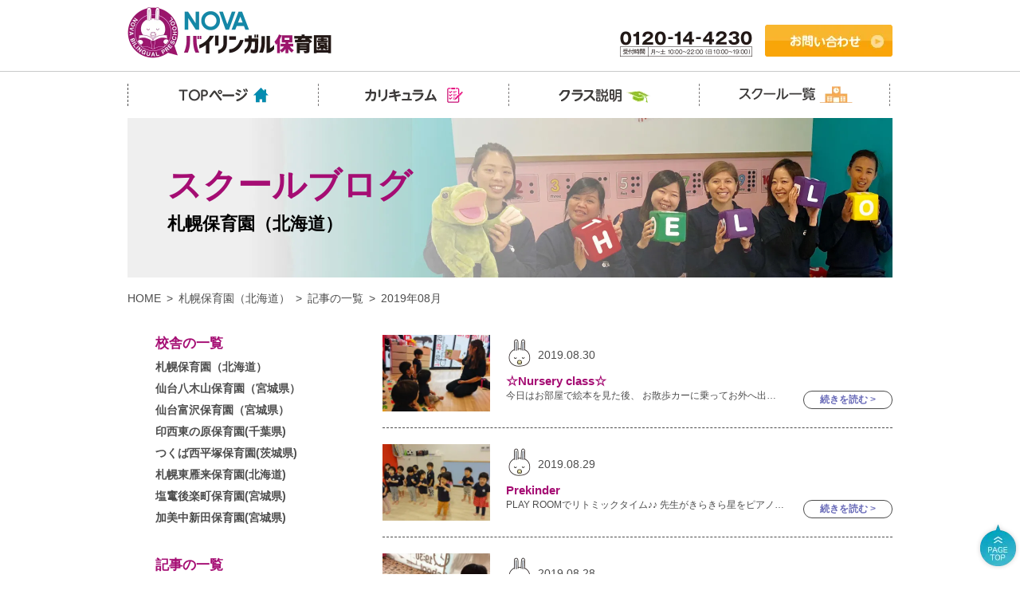

--- FILE ---
content_type: text/html; charset=UTF-8
request_url: https://www.nova.co.jp/nis/blog/?y=2019&m=08&pager=1&s=3801
body_size: 7801
content:
<!DOCTYPE html>
<html lang="ja"><head>
    <meta http-equiv="Content-Type" content="text/html; charset=utf-8">
    <title>NEWS | NOVAバイリンガル保育園【公式】</title>
    <meta name="description" content="NOVAバイリンガル保育園のスクールからのお便り。スクールの日常や先生の紹介など日々更新していきます。">
    <meta name="keywords" content="NOVA,札幌,バイリンガル保育園,子供英会話,NEWS">
    <meta name="robots" content="INDEX,FOLLOW">
    <meta http-equiv="Content-Script-Type" content="text/javascript">
    <meta http-equiv="Content-Style-Type" content="text/css">
    <!-- ogタグ関係ttle ディスクリプションと共通-->
    <meta property="og:title" content="NEWS | NOVAバイリンガル保育園【公式】">
    <meta property="og:site_name" content="NEWS | NOVAバイリンガル保育園【公式】">
    <meta property="og:description" content="NOVAバイリンガル保育園のスクールからのお便り。スクールの日常や先生の紹介など日々更新していきます。">
    <!-- 絶対パス httpsも確認-->
    <meta property="og:url" content="https://www.nova.co.jp/nis/blog/?y=2019&m=08&pager=1&s=3801">
    <!-- 共通-->
    <meta property="og:type" content="website"> 
    <meta property="og:image" content="https://www.nova.co.jp/nis/icon_i.png">
    <link rel="apple-touch-icon" href="https://www.nova.co.jp/nis/icon_i.png">

    <!-- 絶対パス httpsも確認-->
    <link rel="canonical" href="https://www.nova.co.jp/nis/blog/?y=2019&m=08&pager=1&s=3801">

    <!-- サイトルートへの相対パス-->
    <link rel="INDEX" href="../">
    <link rev="made" href="mailto:hideo_sumitomo@centrald.jp">
    <link rel="shortcut icon" href="../favicon.ico" >

    <!-- jquery CDN -->
    <script src="https://ajax.googleapis.com/ajax/libs/jquery/1.12.4/jquery.min.js"></script>
    <script>window.jQuery || document.write('<script src="/js/jquery-1.12.4.min.js"><\/script>');</script>
    <!-- jquery end  -->

    <script src="../../js/ext.js" type="text/javascript"></script>
    <script src="../../js/smoothscroll_std.js" type="text/javascript"></script>
    <script src="../../js/common.js" type="text/javascript"></script>

    <!-- TOP用スライダー・me用JS -->


    <link href="css/reset.css" rel="stylesheet" type="text/css" media="all">


<!-- レスポンシブ用 -->

<!-- //レスポンシブ用 -->


    <!--全ページ共通追加部品START-->
    

<!-- スプリット -->
<link href="css/common.css" rel="stylesheet" type="text/css" media="all">
<link href="../css/screen.css" rel="stylesheet" type="text/css" media="all">
<link href="css/top1904.css" rel="stylesheet" type="text/css" media="all">

<!-- PC用CSS START -->

<script src="../../js/smartRollover2.js" type="text/javascript"></script>
<!-- PC用CSS END -->    <!--全ページ共通追加部品END-->
    

























<!-- Resource Hints -->
<meta http-equiv="x-dns-prefetch-control" content="on">
<link rel="dns-prefetch" href="//www.clarity.ms">
<link rel="dns-prefetch" href="//wisepops.net">
<link rel="dns-prefetch" href="//s.yimg.jp">
<link rel="dns-prefetch" href="//www.googletagmanager.com">
<link rel="dns-prefetch" href="//www.google-analytics.com">
<link rel="dns-prefetch" href="//connect.facebook.net">
<link rel="dns-prefetch" href="//ajax.googleapis.com">
<link rel="dns-prefetch" href="//modules.promolayer.io">
<link rel="dns-prefetch" href="//b99.yahoo.co.jp">
<link rel="dns-prefetch" href="//googleads.g.doubleclick.net">
<link rel="dns-prefetch" href="//statics.a8.net">
<link rel="dns-prefetch" href="//ac.fanp.me">


<!-- 遷移 -->
<script defer type="text/javascript" src="/js/cookies/jquery.cookie.js"></script>
<script defer type="text/javascript" src="/js/cookies/SuccessionMediaCD.js"></script>

<!-- Google Tag Manager nova2 -->
<script>(function(w,d,s,l,i){w[l]=w[l]||[];w[l].push({'gtm.start':
new Date().getTime(),event:'gtm.js'});var f=d.getElementsByTagName(s)[0],
j=d.createElement(s),dl=l!='dataLayer'?'&l='+l:'';j.async=true;j.src=
'https://www.googletagmanager.com/gtm.js?id='+i+dl;f.parentNode.insertBefore(j,f);
})(window,document,'script','dataLayer','GTM-PJSBMGM');</script>
<!-- End Google Tag Manager -->    </head>


    <body>
        <!-- Google Tag Manager (noscript) nova2 -->
<noscript><iframe src="https://www.googletagmanager.com/ns.html?id=GTM-PJSBMGM"
height="0" width="0" style="display:none;visibility:hidden"></iframe></noscript>
<!-- End Google Tag Manager (noscript) -->
        <div id="wrap">


            <!-- // ヘッダータイトル類start -->
<header id="headerArea">
<div id="headerAreaInner" class="clearfix">
<div class="floatL">
<h1><a href="/nis/"><img src="/nis/common_images/header/logo_header2_c.png" alt="NOVAバイリンガル保育園" width="256" height="65"></a></h1>
</div>

<div class="floatR">
<p class="floatL"><a href="tel:0120144230"><img src="/nis/common_images/header/tel_contents1.png?v2309" width="166" height="33" alt="電話番号:0120-14-4230"></a></p>

<ul class="table">

<li class="table_child"><a href="/nis/form/trial/"><img src="/nis/common_images/header/img_otoiawase_btn.png" width="160" height="40" alt="お問い合わせ"/></a></li>

</ul>
</div>

</div>
<!-- // headerAreaInner -->
</header>

<p id="totp"><a href="#wrap"><img src="/common_images/ico_top_off.png" width="55" height="60" alt="TOP"></a></p>


<!-- // ヘッダータイトル類end -->

            <!-- // ナビstart -->
<div id="navClassList">
<div id="navClassListInner" class="clearfix">
<nav>
<ul class="clearfix">
<li><a href="/nis/"><img src="/nis/common_images/gnav/img_nav01_b.png" width="145" height="28" alt="TOPへ戻る"/></a></li>
<li><a href="/nis/curriculum/"><img src="/nis/common_images/gnav/img_nav02_b.png" width="145" height="28" alt="カリキュラム"/></a></li>
<li><a href="/nis/class/description/"><img src="/nis/common_images/gnav/img_nav03_b.png" width="145" height="28" alt="クラス説明"/></a></li>
<li><a href="/nis/school/"><img src="/nis/common_images/gnav/img_nav04_b.png" width="145" height="28" alt="校舎一覧"/></a></li>
</ul>
</nav>
</div>
</div>
<!-- // ナビend -->



            <section id="mainArea">


                <div id="firstViewBox" class="secBox">
                    <div class="sectionInner">
                        <div class="titleBox">
                            <h2 class="font_shinGo">スクールブログ</h2>
                            <p class="schoolName">札幌保育園（北海道）</p>
                        </div>
                    </div>
                    <!-- // sectionInner // -->
                </div>
                <!-- // firstViewBox // -->


                
<!-- // ★後でモジュール化予定★ -->
<div id="breadcrumbArea" class="secBox">
    <div class="breadcrumbInner sectionInner">
        <ul class="clearfix flex">
                        <li><a class="hoverEase" href="/nis/">HOME</a></li>
                       
           
            
            <li><a class='hoverEase' href='https://www.nova.co.jp/nis/school/kousha/sapporo.html'>札幌保育園（北海道）</a></li><li><a class='hoverEase' href='/nis/blog/?s=3801'>記事の一覧</a></li><li>2019年08月</li>        </ul>
    </div>
</div>
<!-- // ★後でモジュール化予定★ -->


                <section class="secBox" id="articleSec">
                    <div class="sectionInner clearfix">
                        <div class="leftBox floatL">
                            
<!-- // ★項目 // -->
<div class="leftBox categoryBox floatL">
    <div class="leftBoxInner">
        <p class="pullBtn archiveBtn">▼校舎の一覧をすべて表示</p>
        <dl class="pullTgt">
            <dt class="blogAll"><p>校舎の一覧</p></dt>
            <dd a><a class='month' href='/nis/blog/?s=3801'>札幌保育園（北海道）</a></dd><dd a><a class='month' href='/nis/blog/?s=3802'>仙台八木山保育園（宮城県）</a></dd><dd a><a class='month' href='/nis/blog/?s=3803'>仙台富沢保育園（宮城県）</a></dd><dd a><a class='month' href='/nis/blog/?s=3805'>印西東の原保育園(千葉県)</a></dd><dd a><a class='month' href='/nis/blog/?s=3804'>つくば西平塚保育園(茨城県)</a></dd><dd a><a class='month' href='/nis/blog/?s=3807'>札幌東雁来保育園(北海道)</a></dd><dd a><a class='month' href='/nis/blog/?s=3808'>塩竃後楽町保育園(宮城県)</a></dd><dd a><a class='month' href='/nis/blog/?s=3809'>加美中新田保育園(宮城県)</a></dd>        </dl>
    </div>
    <!-- // leftBoxInner // -->
</div>
<!-- // ★項目 // -->
<!-- // ★項目 // -->
<div class="leftBox floatL">
    <div class="leftBoxInner">
        <p class="pullBtn archiveBtn">▼アーカイブをすべて表示</p>
        <dl class="pullTgt">
            <dt class="blogAll"><p><a href='/nis/blog/?s=3801'>記事の一覧</a></p></dt>
            <!-- // 2025 --><dd><h3><a href='/nis/blog/?y=2025&s=3801'>2025</a></h3></dd><dd c><a class='month' href='/nis/blog/?y=2025&m=03&s=3801'>2025年 03月(1)</a></dd><!-- // 2024 --><dd><h3><a href='/nis/blog/?y=2024&s=3801'>2024</a></h3></dd><dd c><a class='month' href='/nis/blog/?y=2024&m=10&s=3801'>2024年 10月(21)</a></dd><dd c><a class='month' href='/nis/blog/?y=2024&m=09&s=3801'>2024年 09月(19)</a></dd><dd c><a class='month' href='/nis/blog/?y=2024&m=08&s=3801'>2024年 08月(21)</a></dd><dd c><a class='month' href='/nis/blog/?y=2024&m=07&s=3801'>2024年 07月(22)</a></dd><dd c><a class='month' href='/nis/blog/?y=2024&m=06&s=3801'>2024年 06月(20)</a></dd><dd c><a class='month' href='/nis/blog/?y=2024&m=05&s=3801'>2024年 05月(21)</a></dd><dd c><a class='month' href='/nis/blog/?y=2024&m=04&s=3801'>2024年 04月(21)</a></dd><dd c><a class='month' href='/nis/blog/?y=2024&m=03&s=3801'>2024年 03月(20)</a></dd><dd c><a class='month' href='/nis/blog/?y=2024&m=02&s=3801'>2024年 02月(19)</a></dd><dd c><a class='month' href='/nis/blog/?y=2024&m=01&s=3801'>2024年 01月(20)</a></dd><!-- // 2023 --><dd><h3><a href='/nis/blog/?y=2023&s=3801'>2023</a></h3></dd><dd c><a class='month' href='/nis/blog/?y=2023&m=12&s=3801'>2023年 12月(20)</a></dd><dd c><a class='month' href='/nis/blog/?y=2023&m=11&s=3801'>2023年 11月(20)</a></dd><dd c><a class='month' href='/nis/blog/?y=2023&m=10&s=3801'>2023年 10月(21)</a></dd><dd c><a class='month' href='/nis/blog/?y=2023&m=09&s=3801'>2023年 09月(20)</a></dd><dd c><a class='month' href='/nis/blog/?y=2023&m=08&s=3801'>2023年 08月(21)</a></dd><dd c><a class='month' href='/nis/blog/?y=2023&m=07&s=3801'>2023年 07月(20)</a></dd><dd c><a class='month' href='/nis/blog/?y=2023&m=06&s=3801'>2023年 06月(22)</a></dd><dd c><a class='month' href='/nis/blog/?y=2023&m=05&s=3801'>2023年 05月(20)</a></dd><dd c><a class='month' href='/nis/blog/?y=2023&m=04&s=3801'>2023年 04月(20)</a></dd><dd c><a class='month' href='/nis/blog/?y=2023&m=03&s=3801'>2023年 03月(22)</a></dd><dd c><a class='month' href='/nis/blog/?y=2023&m=02&s=3801'>2023年 02月(19)</a></dd><dd c><a class='month' href='/nis/blog/?y=2023&m=01&s=3801'>2023年 01月(19)</a></dd><!-- // 2022 --><dd><h3><a href='/nis/blog/?y=2022&s=3801'>2022</a></h3></dd><dd c><a class='month' href='/nis/blog/?y=2022&m=12&s=3801'>2022年 12月(20)</a></dd><dd c><a class='month' href='/nis/blog/?y=2022&m=11&s=3801'>2022年 11月(20)</a></dd><dd c><a class='month' href='/nis/blog/?y=2022&m=10&s=3801'>2022年 10月(20)</a></dd><dd c><a class='month' href='/nis/blog/?y=2022&m=09&s=3801'>2022年 09月(20)</a></dd><dd c><a class='month' href='/nis/blog/?y=2022&m=08&s=3801'>2022年 08月(22)</a></dd><dd c><a class='month' href='/nis/blog/?y=2022&m=07&s=3801'>2022年 07月(20)</a></dd><dd c><a class='month' href='/nis/blog/?y=2022&m=06&s=3801'>2022年 06月(22)</a></dd><dd c><a class='month' href='/nis/blog/?y=2022&m=05&s=3801'>2022年 05月(19)</a></dd><dd c><a class='month' href='/nis/blog/?y=2022&m=04&s=3801'>2022年 04月(20)</a></dd><dd c><a class='month' href='/nis/blog/?y=2022&m=03&s=3801'>2022年 03月(22)</a></dd><dd c><a class='month' href='/nis/blog/?y=2022&m=02&s=3801'>2022年 02月(15)</a></dd><dd c><a class='month' href='/nis/blog/?y=2022&m=01&s=3801'>2022年 01月(19)</a></dd><!-- // 2021 --><dd><h3><a href='/nis/blog/?y=2021&s=3801'>2021</a></h3></dd><dd c><a class='month' href='/nis/blog/?y=2021&m=12&s=3801'>2021年 12月(20)</a></dd><dd c><a class='month' href='/nis/blog/?y=2021&m=11&s=3801'>2021年 11月(20)</a></dd><dd c><a class='month' href='/nis/blog/?y=2021&m=10&s=3801'>2021年 10月(21)</a></dd><dd c><a class='month' href='/nis/blog/?y=2021&m=09&s=3801'>2021年 09月(20)</a></dd><dd c><a class='month' href='/nis/blog/?y=2021&m=08&s=3801'>2021年 08月(18)</a></dd><dd c><a class='month' href='/nis/blog/?y=2021&m=07&s=3801'>2021年 07月(20)</a></dd><dd c><a class='month' href='/nis/blog/?y=2021&m=06&s=3801'>2021年 06月(22)</a></dd><dd c><a class='month' href='/nis/blog/?y=2021&m=05&s=3801'>2021年 05月(15)</a></dd><dd c><a class='month' href='/nis/blog/?y=2021&m=04&s=3801'>2021年 04月(21)</a></dd><dd c><a class='month' href='/nis/blog/?y=2021&m=03&s=3801'>2021年 03月(23)</a></dd><dd c><a class='month' href='/nis/blog/?y=2021&m=02&s=3801'>2021年 02月(18)</a></dd><dd c><a class='month' href='/nis/blog/?y=2021&m=01&s=3801'>2021年 01月(19)</a></dd><!-- // 2020 --><dd><h3><a href='/nis/blog/?y=2020&s=3801'>2020</a></h3></dd><dd c><a class='month' href='/nis/blog/?y=2020&m=12&s=3801'>2020年 12月(19)</a></dd><dd c><a class='month' href='/nis/blog/?y=2020&m=11&s=3801'>2020年 11月(19)</a></dd><dd c><a class='month' href='/nis/blog/?y=2020&m=10&s=3801'>2020年 10月(22)</a></dd><dd c><a class='month' href='/nis/blog/?y=2020&m=09&s=3801'>2020年 09月(20)</a></dd><dd c><a class='month' href='/nis/blog/?y=2020&m=08&s=3801'>2020年 08月(20)</a></dd><dd c><a class='month' href='/nis/blog/?y=2020&m=07&s=3801'>2020年 07月(21)</a></dd><dd c><a class='month' href='/nis/blog/?y=2020&m=06&s=3801'>2020年 06月(22)</a></dd><dd c><a class='month' href='/nis/blog/?y=2020&m=05&s=3801'>2020年 05月(18)</a></dd><dd c><a class='month' href='/nis/blog/?y=2020&m=04&s=3801'>2020年 04月(21)</a></dd><dd c><a class='month' href='/nis/blog/?y=2020&m=03&s=3801'>2020年 03月(19)</a></dd><dd c><a class='month' href='/nis/blog/?y=2020&m=02&s=3801'>2020年 02月(16)</a></dd><dd c><a class='month' href='/nis/blog/?y=2020&m=01&s=3801'>2020年 01月(19)</a></dd><!-- // 2019 --><dd><h3><a href='/nis/blog/?y=2019&s=3801'>2019</a></h3></dd><dd c><a class='month' href='/nis/blog/?y=2019&m=12&s=3801'>2019年 12月(20)</a></dd><dd c><a class='month' href='/nis/blog/?y=2019&m=11&s=3801'>2019年 11月(20)</a></dd><dd c><a class='month' href='/nis/blog/?y=2019&m=10&s=3801'>2019年 10月(21)</a></dd><dd c><a class='month' href='/nis/blog/?y=2019&m=09&s=3801'>2019年 09月(17)</a></dd><dd c><a class='month' href='/nis/blog/?y=2019&m=08&s=3801'>2019年 08月(20)</a></dd><dd c><a class='month' href='/nis/blog/?y=2019&m=07&s=3801'>2019年 07月(22)</a></dd><dd c><a class='month' href='/nis/blog/?y=2019&m=06&s=3801'>2019年 06月(20)</a></dd><dd c><a class='month' href='/nis/blog/?y=2019&m=05&s=3801'>2019年 05月(19)</a></dd><dd c><a class='month' href='/nis/blog/?y=2019&m=04&s=3801'>2019年 04月(5)</a></dd><dd c><a class='month' href='/nis/blog/?y=2019&m=03&s=3801'>2019年 03月(11)</a></dd><dd c><a class='month' href='/nis/blog/?y=2019&m=02&s=3801'>2019年 02月(12)</a></dd><dd c><a class='month' href='/nis/blog/?y=2019&m=01&s=3801'>2019年 01月(15)</a></dd><!-- // 2018 --><dd><h3><a href='/nis/blog/?y=2018&s=3801'>2018</a></h3></dd><dd c><a class='month' href='/nis/blog/?y=2018&m=12&s=3801'>2018年 12月(12)</a></dd><dd c><a class='month' href='/nis/blog/?y=2018&m=11&s=3801'>2018年 11月(18)</a></dd><dd c><a class='month' href='/nis/blog/?y=2018&m=10&s=3801'>2018年 10月(17)</a></dd><dd c><a class='month' href='/nis/blog/?y=2018&m=09&s=3801'>2018年 09月(15)</a></dd><dd c><a class='month' href='/nis/blog/?y=2018&m=08&s=3801'>2018年 08月(19)</a></dd><dd c><a class='month' href='/nis/blog/?y=2018&m=07&s=3801'>2018年 07月(20)</a></dd><dd c><a class='month' href='/nis/blog/?y=2018&m=06&s=3801'>2018年 06月(21)</a></dd><dd c><a class='month' href='/nis/blog/?y=2018&m=05&s=3801'>2018年 05月(11)</a></dd>        </dl>
    </div>
    <!-- // leftBoxInner // -->
</div>
<!-- // ★項目 // -->                        </div>

                        <!-- // ★記事一覧 // -->
                        <div class="rightBox floatR">
                           
                                                        <a class="blogLink" href="/nis/blog/blogbox/?post=5104&s=3801">
                                <dl class="clearfix">
                                    <dt class="floatL"><p class="thumbnail" style="background-image:url(https://www.nova.co.jp/nis/niswp/wp-content/uploads/2019/08/IMG-4053-300x225.jpg);"><img src="https://www.nova.co.jp/nis/niswp/wp-content/uploads/2019/08/IMG-4053-300x225.jpg" alt="☆Nursery class☆"></p></dt>

                                                                        <dd class="old">2019.08.30</dd>
                                    
                                    <dd><h3>☆Nursery class☆</h3></dd>
                                    <dd class="omission"><p class="txt">今日はお部屋で絵本を見た後、

お散歩カーに乗ってお外へ出発！

狸小路にある大きな熊さんを見に行ったり、

創成川公園でシャボン玉をしたり、

風に当たって「きもち～！」と、お散歩を</p></dd>
                                    <dd class="more">続きを読む&nbsp;&#62;</dd>
                                </dl>
                            </a>
                                                        <a class="blogLink" href="/nis/blog/blogbox/?post=5076&s=3801">
                                <dl class="clearfix">
                                    <dt class="floatL"><p class="thumbnail" style="background-image:url(https://www.nova.co.jp/nis/niswp/wp-content/uploads/2019/08/DSC09758-300x226.jpg);"><img src="https://www.nova.co.jp/nis/niswp/wp-content/uploads/2019/08/DSC09758-300x226.jpg" alt="Prekinder"></p></dt>

                                                                        <dd class="old">2019.08.29</dd>
                                    
                                    <dd><h3>Prekinder</h3></dd>
                                    <dd class="omission"><p class="txt">PLAY ROOMでリトミックタイム♪♪

先生がきらきら星をピアノで弾き始めるとみんなは
「Twinkle twinkle little star～♪」
と英語で歌い始めました。
Engl</p></dd>
                                    <dd class="more">続きを読む&nbsp;&#62;</dd>
                                </dl>
                            </a>
                                                        <a class="blogLink" href="/nis/blog/blogbox/?post=5061&s=3801">
                                <dl class="clearfix">
                                    <dt class="floatL"><p class="thumbnail" style="background-image:url(https://www.nova.co.jp/nis/niswp/wp-content/uploads/2019/08/IMG_4086-300x225.jpg);"><img src="https://www.nova.co.jp/nis/niswp/wp-content/uploads/2019/08/IMG_4086-300x225.jpg" alt="Kinder1"></p></dt>

                                                                        <dd class="old">2019.08.28</dd>
                                    
                                    <dd><h3>Kinder1</h3></dd>
                                    <dd class="omission"><p class="txt">今週の金曜日、NOVAキラキラ祭り第２回が開催されます。

前回はお客さんでKinder２のお店屋さんに買い物へ行きました。その後、子どもたちから「お店屋さんをしたい！」との声が上がり、お店屋さん</p></dd>
                                    <dd class="more">続きを読む&nbsp;&#62;</dd>
                                </dl>
                            </a>
                                                        <a class="blogLink" href="/nis/blog/blogbox/?post=5052&s=3801">
                                <dl class="clearfix">
                                    <dt class="floatL"><p class="thumbnail" style="background-image:url(https://www.nova.co.jp/nis/niswp/wp-content/uploads/2019/08/20190826_101929_729-300x169.jpg);"><img src="https://www.nova.co.jp/nis/niswp/wp-content/uploads/2019/08/20190826_101929_729-300x169.jpg" alt="☆キンダー2クラス☆"></p></dt>

                                                                        <dd class="old">2019.08.27</dd>
                                    
                                    <dd><h3>☆キンダー2クラス☆</h3></dd>
                                    <dd class="omission"><p class="txt">本日は自由遊びの様子をお届けいたします！☆

大人気のマグネットのおもちゃ。
この日はみんなでおうちを作って遊んでいましたよ♪


作ったおうちに自分たちのキーホルダーで飾り付けをしたり</p></dd>
                                    <dd class="more">続きを読む&nbsp;&#62;</dd>
                                </dl>
                            </a>
                                                        <a class="blogLink" href="/nis/blog/blogbox/?post=4936&s=3801">
                                <dl class="clearfix">
                                    <dt class="floatL"><p class="thumbnail" style="background-image:url(https://www.nova.co.jp/nis/niswp/wp-content/uploads/2019/08/DSC_1140-e1565152740672-169x300.jpg);"><img src="https://www.nova.co.jp/nis/niswp/wp-content/uploads/2019/08/DSC_1140-e1565152740672-169x300.jpg" alt="☘Baby Class☘"></p></dt>

                                                                        <dd class="old">2019.08.26</dd>
                                    
                                    <dd><h3>☘Baby Class☘</h3></dd>
                                    <dd class="omission"><p class="txt">
We enjoy going for a walk.

He likes to walk by himself.

She enjoys collecting small stones.</p></dd>
                                    <dd class="more">続きを読む&nbsp;&#62;</dd>
                                </dl>
                            </a>
                                                        <a class="blogLink" href="/nis/blog/blogbox/?post=5041&s=3801">
                                <dl class="clearfix">
                                    <dt class="floatL"><p class="thumbnail" style="background-image:url(https://www.nova.co.jp/nis/niswp/wp-content/uploads/2019/08/DSC_1179-e1566637136149-169x300.jpg);"><img src="https://www.nova.co.jp/nis/niswp/wp-content/uploads/2019/08/DSC_1179-e1566637136149-169x300.jpg" alt="☘Baby Class☘"></p></dt>

                                                                        <dd class="old">2019.08.26</dd>
                                    
                                    <dd><h3>☘Baby Class☘</h3></dd>
                                    <dd class="omission"><p class="txt">  

For International day we tried making a Ray.　Do I look nice?



It was a little bit diffic</p></dd>
                                    <dd class="more">続きを読む&nbsp;&#62;</dd>
                                </dl>
                            </a>
                                                        <a class="blogLink" href="/nis/blog/blogbox/?post=5033&s=3801">
                                <dl class="clearfix">
                                    <dt class="floatL"><p class="thumbnail" style="background-image:url(https://www.nova.co.jp/nis/niswp/wp-content/uploads/2019/08/IMG-3970-225x300.jpg);"><img src="https://www.nova.co.jp/nis/niswp/wp-content/uploads/2019/08/IMG-3970-225x300.jpg" alt="☆Nursery class☆"></p></dt>

                                                                        <dd class="old">2019.08.23</dd>
                                    
                                    <dd><h3>☆Nursery class☆</h3></dd>
                                    <dd class="omission"><p class="txt">最近長い絵本も集中して最後まで見ることが
できるようになってきたNurseryさん♬
今日は3冊の絵本を読みましたよ！

その後はみんなでシャボン玉遊び！
ふわふわ浮かぶシャボン玉を追いかけ</p></dd>
                                    <dd class="more">続きを読む&nbsp;&#62;</dd>
                                </dl>
                            </a>
                                                        <a class="blogLink" href="/nis/blog/blogbox/?post=5014&s=3801">
                                <dl class="clearfix">
                                    <dt class="floatL"><p class="thumbnail" style="background-image:url(https://www.nova.co.jp/nis/niswp/wp-content/uploads/2019/08/DSC09565-300x225.jpg);"><img src="https://www.nova.co.jp/nis/niswp/wp-content/uploads/2019/08/DSC09565-300x225.jpg" alt="☆ Prekinder☆"></p></dt>

                                                                        <dd class="old">2019.08.22</dd>
                                    
                                    <dd><h3>☆ Prekinder☆</h3></dd>
                                    <dd class="omission"><p class="txt">”自分のことは自分でする”
意欲が真っ盛りなプリキンダークラス。

手を添えようとすると
「じぶんでする！」と一生懸命な姿がみられます。
失敗しても大丈夫。経験を重ねて成長します。

</p></dd>
                                    <dd class="more">続きを読む&nbsp;&#62;</dd>
                                </dl>
                            </a>
                                                        <a class="blogLink" href="/nis/blog/blogbox/?post=4999&s=3801">
                                <dl class="clearfix">
                                    <dt class="floatL"><p class="thumbnail" style="background-image:url(https://www.nova.co.jp/nis/niswp/wp-content/uploads/2019/08/IMG_3743-300x225.jpg);"><img src="https://www.nova.co.jp/nis/niswp/wp-content/uploads/2019/08/IMG_3743-300x225.jpg" alt="The International Day (K1)"></p></dt>

                                                                        <dd class="old">2019.08.21</dd>
                                    
                                    <dd><h3>The International Day (K1)</h3></dd>
                                    <dd class="omission"><p class="txt">今日はInternational Dayでした。

当日に向けてお部屋では、レイを作りました。

ヒモにストローとお花を一つひとつ通していきます。



&nbsp;



最</p></dd>
                                    <dd class="more">続きを読む&nbsp;&#62;</dd>
                                </dl>
                            </a>
                                                        <a class="blogLink" href="/nis/blog/blogbox/?post=4982&s=3801">
                                <dl class="clearfix">
                                    <dt class="floatL"><p class="thumbnail" style="background-image:url(https://www.nova.co.jp/nis/niswp/wp-content/uploads/2019/08/20190819_111117_140-e1566272503141-177x300.jpg);"><img src="https://www.nova.co.jp/nis/niswp/wp-content/uploads/2019/08/20190819_111117_140-e1566272503141-177x300.jpg" alt="キンダー2クラス"></p></dt>

                                                                        <dd class="old">2019.08.20</dd>
                                    
                                    <dd><h3>キンダー2クラス</h3></dd>
                                    <dd class="omission"><p class="txt">本日はキンダー2クラスのスイミングの様子をお伝えいたします♪

キンダー2、3どちらの学年もアームヘルパーを外して泳ぐ練習をしていますよ！

キンダー2

飛び込んで入水なんて全然怖くなく</p></dd>
                                    <dd class="more">続きを読む&nbsp;&#62;</dd>
                                </dl>
                            </a>
                                                        
                            <ul class="pagerBox">
                                <li style="visibility: hidden;"><a href='/nis/blog/?y=2019&m=08&pager=1&s=3801'>&lt;&nbsp;前へ</a></li><li ><a href='/nis/blog/?y=2019&m=08&pager=2&s=3801'>次へ&nbsp;&gt;</a></li>                            </ul>
                            <p class="tac ">1/2</p>

                        </div>
                        <!-- // ★記事一覧 // -->



                    </div>
                    <!-- // sectionInner // -->
                </section>










            </section>
            <!-- // mainArea // -->

            <!-- // フッター -->
<footer id="footerArea" class="clear">
<div class="tac mgt2em mgb2em mgt0-sp mgb0-sp"><img class="tw90-sp" src="/nis/common_images/footer/logo_contents01c.png" width="202" height="85" loading="lazy" alt="NOVAバイリンガル保育園"></div>

<div id="footerAreaInner">
<div class="boxTop">
<div id="footerContentList" class="floatR">
<div class="contentList clearfix">

<p class="site">SITEMAP</p>

<ul class="boxL floatL">
<!--20201112追加-->
<li>
<p><a class="arrow_y hoverEase" href="/nis/">TOP</a></p>
</li>
<!--20201112追加-->
<li>
<p><a class="arrow_y hoverEase" href="/nis/curriculum/">カリキュラム</a></p>
</li>
<li>
<p><a class="arrow_y hoverEase" href="/nis/class/description/">クラス説明</a></p>
</li>
<li>
<p><a class="arrow_y hoverEase" href="/nis/school/">スクール一覧</a></p>
</li>
</ul>


<ul class="boxL floatL">
<li>
<p><a class="arrow_y hoverEase" href="/nis/school/kousha/sapporo.html">札幌保育園</a></p>
</li>
<li>
<p><a class="arrow_y hoverEase" href="/nis/school/kousha/higashikariki.html">札幌東雁来保育園</a></p>
</li>
<li>
<p><a class="arrow_y hoverEase" href="/nis/school/kousha/yagiyama.html">仙台八木山保育園</a></p>
</li>
<li>
<p><a class="arrow_y hoverEase" href="/nis/school/kousha/tomizawa.html">仙台富沢保育園</a></p>
</li>
<li>
<p><a class="arrow_y hoverEase" href="/nis/school/kousha/shiogamakorakucho.html">塩竈後楽町保育園</a></p>
</li>
<li>
<p><a class="arrow_y hoverEase" href="/nis/school/kousha/kaminaka.html">加美中新田保育園</a></p>
</li>
<li>
<p><a class="arrow_y hoverEase" href="/nis/school/kousha/tsukuba.html">つくば西平塚保育園</a></p>
</li>
<li>
<p><a class="arrow_y hoverEase" href="/nis/school/kousha/inzai.html">印西東の原保育園</a></p>
</li>
<li>
<p><a class="arrow_y hoverEase" href="/nis/blog/">スクールブログ</a></p>
</li>
<li>
<p><a class="arrow_y hoverEase" href="/nis/corporation/privacy-policy.html">プライバシーポリシー</a></p>
</li>
<li>
<p><a class="arrow_y hoverEase" href="/nis/form/trial/">無料見学会</a></p>
</li>

<!--
<li>
<p><a class="arrow_y hoverEase" href="/nis/form/request/">資料請求</a></p>
</li>
-->



</ul>

<ul class="boxR floatR">
<li>
<p><a class="arrow_y hoverEase" href="/nis/corporation/">会社情報</a></p>
</li>
<li>
<p><a class="arrow_y hoverEase" href="/nis/sitemap/">サイトマップ</a></p>
</li>	
<li>
<p><a class="arrow_y hoverEase" href="/">駅前留学NOVA</a></p>
</li>
<li>
<p><a class="arrow_y hoverEase" href="/junior/">NOVAバイリンガルKIDS</a></p>
</li>
</ul>

</div>
</div>
<div id="addressBox">
<dl>
<dt>お電話でのお問い合わせはこちら</dt>
<dd>
<p class="txtTe2"><a href="tel:0120144230"><img src="/nis/common_images/footer/img_tel.png?v2309" width="230" height="44" loading="lazy" alt="tel 0120-14-4230"></a></p>
<p class="txtTel4"><a href="tel:0118044655"><img src="/nis/common_images/footer/img_sapporo_d.png" width="302" height="28" loading="lazy" alt="tel 011-804-4655"/></a></p>
<p class="txtTel4"><a href="tel:0223984205"><img src="/nis/common_images/footer/img_yagiyama_b.png" width="302" height="28" loading="lazy" alt="tel 022-3984-4205"/></a></p>
<p class="txtTel4"><a href="tel:0227960640"><img src="/nis/common_images/footer/img_tomizawa_a.png" width="302" height="28" loading="lazy" alt="tel 022-796-0640"/></a></p>
<p class="txtTel4"><a href="tel:0298756831"><img src="/nis/common_images/footer/img_tsukuba_b.png" width="302" height="28" loading="lazy" alt="tel 029-875-6831"/></a></p>
<p class="txtTel4"><a href="tel:0476858590"><img src="/nis/common_images/footer/img_inzai_b.png" width="302" height="28" loading="lazy" alt="tel 0476-85-8590"/></a></p>
<p class="txtTel4"><a href="tel:0117690471"><img src="/nis/common_images/footer/img_higashikariki.png" loading="lazy" width="302" height="28" alt="tel 011-769-0471"/></a></p>
<p class="txtTel4"><a href="tel:0223558595"><img src="/nis/common_images/footer/img_shiogamakourakutyou.png" loading="lazy" width="302" height="28" alt="tel 022-355-8595"/></a></p>
<p class="txtTel4"><a href="tel:0229878261"><img src="/nis/common_images/footer/img_kaminaka.png" width="302" height="28" loading="lazy" alt="tel 022-355-8595"/></a></p>
<p>
<span class="txt01 f14">株式会社NOVAキンダー</span><br>
<span class="txt02">
〒140-0002<br>
東京都品川区東品川2-3-12 天王洲ベイタワー 10F
</span>
</p>
<p>TEL：<a href="tel:0344057075">03-4405-7075</a>　 FAX：03-6863-7817</p>
</dd>
</dl>
</div>
</div>
<div id="copy"><p class="tac">copyright&copy;株式会社NOVAキンダー<br class="pcNone"> all rights reserved.</p></div>

</div>
<!-- // footerAreaInner -->
</footer>
<!-- // footerArea -->

        </div>
        <!-- // wrap -->
        <!-- body end -->
    </body>
</html>

--- FILE ---
content_type: text/css
request_url: https://www.nova.co.jp/nis/blog/css/reset.css
body_size: 745
content:
@charset "utf-8";
/* CSS Document */
html{ overflow-y:scroll;}
body{
	margin:0px;
	padding:0px;
	font-size: 86%;
}
body,h1,h2,h3,h4,h5,h6,td,th,div,p,input,textarea,pre,ul,ol,li,address{
	color:#4D4D4D;
	line-height:1em;
	font-family:"游ゴシック体", "Yu Gothic", "YuGothic", "ヒラギノ角ゴ Pro W3", "Hiragino Kaku Gothic Pro", "Meiryo", "メイリオ", "ＭＳ Ｐゴシック", "MS PGothic", sans-serif;
}h1,h2,h3,h4,h5,h6,div,p,ul,ol,li,dl,dt,dd,form,pre,input,textarea{
	line-height:1.6em;
	margin:0px;
	padding:0px;
	text-align:left;
	vertical-align:top;
}
h1,h2,h3,h4,h5,h6{color:#000;}
h4,h5,h6{ font-size:120%;}
p{ margin:2px 0 5px 0; }
li{list-style:none;}
dt{font-weight:bold;}
p,li,dt,dd,th,td,address{line-height:1.6em;}
address{font-style:normal;}
li{list-style:none;}
table,img{border:0;}
table td{ vertical-align:top; text-align:left;}
table th{ vertical-align:middle; text-align:center;}
table th, table td{ padding:8px;}
img{ vertical-align:middle;}
fieldset{ margin:0; padding:0; border:0;}
strong{ font-weight:bold;}
.through{ text-decoration:line-through; color:#999;}
a:link{text-decoration:none; color:#006699;}
a:visited{text-decoration:none; color:#6668B7;}
a:hover{text-decoration:underline; color:#5B7902;}
a:active{text-decoration:underline; color:#003298;}
a:focus{outline:none; color:#003298;}
.clear{clear:both;}
.none{display:none;}

/* clearfix
------------------------------------------------------------ */
.clearfix:after {
	content: "."; 
	display:block; 
	height:0; 
	clear: both;
	visibility: hidden;}
.clearfix { display: inline-block; }

/* Hides from IE-mac \*/
* html .clearfix {height:1%;}
.clearfix {display:block;}
/* End hide from IE-mac */


--- FILE ---
content_type: text/css
request_url: https://www.nova.co.jp/nis/blog/css/common.css
body_size: 1424
content:
@charset "utf-8";
/* CSS Document */


/*----------------------------------------------------------------------------
 ***                                                                    space
----------------------------------------------------------------------------*/

.mgb5em{margin-bottom:5em;}
.mgb4em{margin-bottom:4em;}
.mgb3em{margin-bottom:3em;}
.mgb2em{margin-bottom:2em;}
.mgb1em{margin-bottom:1em;}
.mgb05em{margin-bottom:0.5em;}

.mgt5em{margin-top:5em;}
.mgt4em{margin-top:4em;}
.mgt3em{margin-top:3em;}
.mgt2em{margin-top:2em;}
.mgt1em{margin-top:1em;}
.mgt05em{margin-top:0.5em;}

.mgr5em{margin-right:5em;}
.mgr4em{margin-right:4em;}
.mgr3em{margin-right:3em;}
.mgr2em{margin-right:2em;}
.mgr1em{margin-right:1em;}
.mgr05em{margin-right:0.5em;}

.mg5em{margin:5em;}
.mg4em{margin:4em;}
.mg3em{margin:3em;}
.mg2em{margin:2em;}
.mg1em{margin:1em;}
.mg05em{margin:0.5em;}

.mgb30{margin-bottom:30px;}
.mgb20{margin-bottom:20px;}
.mgb15{margin-bottom:15px;}
.mgb10{margin-bottom:10px;}
.mgb5{margin-bottom:5px;}
.mgb0{margin-bottom:0;}

.mgt30{margin-top:30px;}
.mgt20{margin-top:20px;}
.mgt15{margin-top:15px;}
.mgt10{margin-top:10px;}
.mgt5{margin-top:5px;}
.mgt0{margin-top:0;}

.mgr30{margin-right:30px;}
.mgr20{margin-right:20px;}
.mgr15{margin-right:15px;}
.mgr10{margin-right:10px;}
.mgr5{margin-right:5px;}
.mgr0{margin-right:0;}

.mg30{margin:30px;}
.mg20{margin:20px;}
.mg15{margin:15px;}
.mg10{margin:10px;}
.mg5{margin:5px;}
.mg0{margin:0;}


.pdt15{padding-top:15px;}
.pdt20{padding-top:20px;}

/*----------------------------------------------------------------------------
 ***                                                                    text
----------------------------------------------------------------------------*/
.tac{ text-align:center;}
.tar{ text-align:right;}
.tal{ text-align:left;}
.ol{ text-decoration:line-through;}
.txtColorBl{color:#0033FF;}
.txtColorRd{color:#CC3300;}
.txtSizeSS{ font-size:74%}
.txtSizeS{ font-size:86%}
.txtSizeL{ font-size:120%}
.txtSizeLL{ font-size:146%}
.attention{ color:#FF0000;}
.attentionMtoM{ color:#E4007F;}
.attenG{ color:#666; text-align:right; margin:0;}
.planudBlock{ border-bottom: 2px solid #EAFF00; color:#E3017F;}

.floatR{ float:right;}
.floatL{ float:left;}

.floatRImg{ float:right;}
.floatRImg span,
.floatRImg img{	padding-left:8px;}

.floatLImg{ float:left;}
.floatLImg span,
.floatLImg img{	padding-right:8px;}

.imgfloatR{ float:right;}
.imgfloatR span,
.imgfloatR img{	padding-left:8px;}

.pcNone{ display:none;}

.table{display:table;}
.table_child{display:table-cell;}
.flex{display:-webkit-box; display:-ms-flexbox; display:flex; -webkit-box-pack:justify; -ms-flex-pack:justify; justify-content:space-between; -ms-flex-wrap:wrap; flex-wrap:wrap;}
.child_2 > *{width:50%;}
.child_3 > *{width:33.333%;}
.child_4 > *{width:25%;}
.child_5 > *{width:20%;}
.child_6 > *{width:16.666%;}

.hover:hover {opacity:.7; }
.hoverEase{transition:opacity .3s ease;}
.hoverEase:hover{opacity:.7;}
.hoverON:hover{display:block; background:#fff;}
.hoverON:hover > *{filter:brightness(100%) saturate(120%) opacity(80%);}


/*----------------------------------------------------------------------------
***                                                               font-family
----------------------------------------------------------------------------*/
.font_shinGo{font-family: "A-OTF UD新ゴ Pro", 'メイリオ', 'Meiryo UI', "Hiragino kaku Gothic Pro", "ヒラギノ角ゴ Pro W3",Verdana,'ＭＳ Ｐゴシック',sans-serif; font-weight:normal;}
.font_kakuGo{ font-family:  "FP-ヒラギノ角ゴ ProN W6";}
.font_yuGo{font-family:"游ゴシック体", "Yu Gothic", "YuGothic", "ヒラギノ角ゴ Pro W3", "Hiragino Kaku Gothic Pro", "Meiryo", "メイリオ", "ＭＳ Ｐゴシック", "MS PGothic", sans-serif;}

/*----------------------------------------------------------------------------
 ***                                                                   table
----------------------------------------------------------------------------*/
table {
	border-collapse:collapse;
	margin-bottom:10px;
}
td,th {
	line-height: 1.8em;
	padding: 3px;
	/* [disabled]border: 1px solid #CCC; */
}
th{
	font-weight: bold;
}
.hec{ background:#F3F7FF;}

/* 幅　-------------------*/
.twA{ width:auto;}
.tw5{ width:5%;}
.tw10{ width:10%;}
.tw20{ width:20%;}
.tw25{ width:25%;}
.tw30{ width:30%;}
.tw33{ width:33%;}
.tw34{ width:34%;}
.tw35{ width:35%;}
.tw40{ width:40%;}
.tw45{ width:45%;}
.tw50{ width:50%;}
.tw60{ width:60%;}
.tw70{ width:70%;}
.tw80{ width:80%;}
.tw90{ width:90%;}
.tw100{ width:100%;}


--- FILE ---
content_type: text/css
request_url: https://www.nova.co.jp/nis/css/screen.css
body_size: 2508
content:
@charset "utf-8";
/* CSS Document */

/*----------------------------------------------------------------------------
 ***                                                                Container
----------------------------------------------------------------------------*/
bodt{}
#wrap {}
#totp{ position: fixed; right:0; bottom:0; z-index:999;}

.pcHidden{ display:none; }
.spHidden{ display:block;}

a:hover{ opacity:0.8;}

/*----------------------------------------------------------------------------
 ***                                                                  Header
----------------------------------------------------------------------------*/
#headerArea {width: 100%;margin: 0 auto;border-bottom: 1px solid #c9caca;padding-bottom: 1%;}
#headerAreaInner{width:960px; margin:0 auto;}
#headerAreaInner h1{margin-top: 3%;}
#headerAreaInner .floatR p{margin-top: 38px;margin-right: 0%;margin-left: -5%;margin-right: 5%;}





/*-----------------------------------------------------------------------------------右上ボタン----------------20201112---*/
#headerAreaInner ul{padding-left: 0%;margin-top: 25px;}
#headerAreaInner ul li{/* padding-left: 25px; *//* padding-right: 5px; *//* padding-left: 5%; */display: block;}
#headerAreaInner ul li{margin-top: 0.4em;}

/*-----------------------------------------------------------------------------------------------------------20201112---*/


/*----------------------------------------------------------------------------
 ***                                                             Header - nav
----------------------------------------------------------------------------*/
#navClassList{width: 100%;margin: 0 auto;}
#navClassListInner{width: 960px;margin: 0 auto;padding: 15px 0px 15px;}

#navClassListInner ul li:first-child{border-left: 1px dashed;}
/*----------------------------------------------------------------------------------------------navBtn-------20210428---*/
#navClassListInner ul li{float:left;border-right: 1px dashed #7d7b7b;padding: 0;width: 238px; text-align: center;}

#sideMenu{
	display:none; /**/
	z-index:999;
	/*width:60px;*/
	/*height:246px;*/
	position:fixed;
	right:0;
	top:180px;
}

/*----------------------------------------------------------------------------
 ***                                                               sideJobBox
----------------------------------------------------------------------------*/
/*　　　　保育スタッフ募集　　　　*/
#sideJobBox{position: fixed;right: 0;top: 51%;transform: translateY(-50%);z-index: 100;}
#jobNav{position: relative;margin-bottom: 1em;}
#jobNavInner{width: 83px;height: 300px;writing-mode: vertical-rl; font-size: 115%;}
#jobNav a {text-decoration: none;cursor: pointer;}
#sideLink {background-color: #F9A600;border-radius: 22px 0 0 22px;box-shadow: -1px 1px 3px rgba(100, 100, 100, 0.7);padding: 1em 0.8em 1em 0.8em;position: relative;}

#sideLink:before {content: "";border: 2px dashed #FFF203;width: 100%;position: absolute;top: 5px;left: 5px;border-radius: 18px 0 0 18px;height: calc(100% - 15px);transition: all 0.3s ease;}
#sideLink li {line-height: 1.3em;}
#sideLink li.jobType {margin-left: 10px;}
#sideLink li.jobType span {background: #FFFCC0;border-radius: 100vh;color: #F9A600;font-size: 87.5%;padding: 3% 0;}
#sideLink li.jobType span:nth-of-type(2) {margin: 0.1em 0;}
#sideLink li.jobTxt {font-size: 127%;font-weight: bold;color: #FFF;}
#sideLink li.jobTxt span {font-size: 114.3%;}
#jobNavInner .saiyo::after {content: '';background: url(../images/nav_img_contents02.png);width: 74px;height: 66px;background-size: contain;position: absolute;left: 4px;top: -66px;}
#jobNavInner .lineBnr{}

.recruitBnr {writing-mode: horizontal-tb;position: absolute;left: 0;bottom: 0;background: #57B7DD;width: 100%;z-index: 1;border-radius: 0 0 0 18px;}
.recruitBnr a {font-size: 87.5%;width: 100%;display: block;text-align: center;line-height: 1.3em;padding: 0.7em 0;color: #FFF;}
.recruitBnr a span {font-size: 85%;color: #fff;}
#comLinkSideSP{display: none;}

#jobNavLine{position:relative;}
#jobNavInnerLine{width: 83px;height: auto;background: #3fd719;border-radius: 18px 0 0 18px;box-shadow: -1px 1px 3px rgba(100, 100, 100, 0.7);}
#jobNavLine a {text-decoration: none;cursor: pointer;}
.lineBnr .top{background: #efffeb;color: #3fd719;font-size: 86%;text-align: center;border-radius: 18px 0 0 0;}
.lineBnr .bottom{color: #fff;font-size: 165%;text-align: center;line-height: 0.6; padding: 0.5em 0.1em; margin: 0;}
.lineBnr .bottom .smallA{font-size: 50%;color: #fff;}
.lineBnr .bottom .smallB{font-size: 52%;color: #fff;}

#comLinkSideSP{ display:none;}
.recruitBnr{ -webkit-writing-mode: horizontal-tb; -ms-writing-mode: lr-tb; writing-mode: horizontal-tb; position: absolute; left:0; bottom:0; background: #57B7DD; width: 100%; z-index: 1; border-radius: 0 0 0 18px;}
.recruitBnr a{ font-size: 87.5%; width: 100%; display: block; text-align:center; line-height: 1.3em; padding: 0.7em 0; color: #FFF;}
.recruitBnr a span{ font-size: 85%;}

/*----------------------------------------------------------------------------
 ***                                                              contentsArea
----------------------------------------------------------------------------*/
#contentsArea {/* margin-bottom:10px; */}
#contentsAreaInner {}


/*----------------------------------------------------------------------------
 ***                                                             		form
----------------------------------------------------------------------------*/
.formBox{width: 500px;margin: 0 auto;/* background: #A50D73; */position: relative;border-radius: 10px;}
.formBox p{position: absolute;top: -30px;left: 20px;}
.formBox ul{/* width: 856px; *//* margin: 0 auto; *//* padding: 25px 0px; */}
.formBox ul li{float:left;/* padding-left:15px; */}
.formBox ul li:first-child{/* padding-left: 65px; *//* padding-right: 10px; */}

/*----------------------------------------------------------------------------
 ***                                                              mainsection
----------------------------------------------------------------------------*/
.secBox > .sectionInner,
.secBox > .sectionInner2{width: 960px;margin:0 auto;}

/*----------------------------------------------------------------------------
 ***                                                              rightsection
----------------------------------------------------------------------------*/
.rightSection {float:right; width:195px;}
.rightSectionInner {}


/*----------------------------------------------------------------------------
 ***                                                                  footer
----------------------------------------------------------------------------*/
#footerArea{border-top: 2px solid #A50D73;}
#footerAreaInner{background: #A50D73;}
#footerArea .boxTop{width: 950px;margin:0 auto;padding: 45px 0 25px;}
#footerArea .link{padding:0.5em 0;}
#footerArea .link a{font-size:13px; color:#fff; text-decoration:none;}
#footerArea #footerLogoBox01{
    margin: 25px auto;
}

#footerContentList{}
#footerContentList a{color:#fff;}

#footerContentList .site{padding: 0.1em 5.5em;font-size: 14px;color: #fff;/* background: #ffe600; */border: 1px solid #fff;text-align:center;margin:0px;margin-bottom: 15px;}
#footerContentList .boxL{padding-right:50px;}

#addressBox{/* display:inline-block; *//* padding-left: 15px; */}
#addressBox dl dt{display:inline-block;padding: 0.1em 5.5em;font-size: 14px;color: #fff;/* background: #ffe600; */border: 1px solid #fff;margin-bottom: 5px;}
#addressBox dl dd .txtTel{margin:1em 0;}
#addressBox dl dd .txt01{font-size: 1rem;}
#addressBox dl dd p{font-size:13px; line-height:1.5;}
#addressBox p{color: #ffffff;}
#addressBox p a{color: #ffffff;}
#copy{padding:10px 0;border-top: 2px solid #fff;}
#copy p{color: #ffffff;}
/*arrow*/
.arrow_y{position:relative; padding-left:12px;}
.arrow_y:before{content:"";display:inline-block;width:0;height:0;border:6px solid transparent;border-left-color: #ffffff;position:absolute;top:50%;left:0;transform:translate(0,-50%);}


/*----------------------------------------------------------------------------
 ***                                                              ページトップ
----------------------------------------------------------------------------*/
.pagetop {
	text-align: right;
	margin-top: 5px;
	margin-bottom: 10px;
	clear: both;
}

/*----------------------------------------------------------------------------
 ***                                                                   breadcrumbArea
----------------------------------------------------------------------------*/
#breadcrumbArea{display:block;vertical-align:bottom;}
#breadcrumbArea > .breadcrumbInner{padding: 15px 0;}
#breadcrumbArea ul{display:table;}
#breadcrumbArea ul li{font-size:14px; display:table-cell; white-space:nowrap; float:none;}
#breadcrumbArea ul li p span{display:inline-block; height:100%;}
#breadcrumbArea ul li a{display: block;color: #4D4D4D;text-decoration: none;}
#breadcrumbArea li a:after{content:">";display:inline;padding:0 0.5em;color: #4D4D4D;}
#breadcrumbArea ul li a img{padding-bottom: 1px;width: auto;height: 100%;display: inline-block;}

/*----------------------------------------------------------------------------
***                                                            breadcrumbArea
----------------------------------------------------------------------------*/



/*----------------------------------------------------------------------------
 ***                                                                   section
----------------------------------------------------------------------------*/
.section {}
.sectionInner {}











--- FILE ---
content_type: text/css
request_url: https://www.nova.co.jp/nis/blog/css/top1904.css
body_size: 1554
content:
@charset "utf-8"; 
/* CSS Document */


/*----------------------------------------------------------------------------
 ***                                                              contentsArea
----------------------------------------------------------------------------*/
#mainArea{margin-bottom:55px; }

/*----------------------------------------------------------------------------
 ***                      ★NOVAが運営する保育園 NOVAインターナショナルスクール
----------------------------------------------------------------------------*/
#firstViewBox > .sectionInner{height:200px; background:url(../images/img_main.jpg) no-repeat bottom 0 center/cover; }
#firstViewBox h2{font-weight:600; color:#a50d73; font-size:43px; }

.titleBox{padding:50px; }
.titleBox p{font-size:18px; font-weight:500; line-height:1.2em; }
.titleBox .schoolName{font-weight: bold;color: #000;font-size: 22px;}

#readBox .sectionInner{margin:30px auto 10px; }
#readBox p{/* margin-right:46px; */}
#readBox dl{padding:20px 20px 0px 0px; float:right; width:610px; }
#readBox dl dt{font-size:24px; line-height:1.2em; margin-bottom:15px; }
#readBox dl dd{font-size:15px; line-height:2.2em; }


/*----------------------------------------------------------------------------
 ***                      										★記事の一覧
----------------------------------------------------------------------------*/

#articleSec .leftBox{width:270px; }
#articleSec .leftBoxInner{padding:15px 0px 0px 35px; }
#articleSec .leftBox dl:first-child{margin-bottom:35px; }
#articleSec .leftBox dl dd{font-weight:bold; line-height:2em; }
#articleSec .leftBox h3{color:#a50d73;font-size:15px;border-bottom:2px solid;padding-bottom:5px;margin-bottom:5px;}
#articleSec .leftBox p{color:#a50d73;font-size:17px;border-bottom:0px solid;padding-bottom: 0px;margin-bottom: 3px;font-weight:bold;}
#articleSec .leftBox .archiveBtn{display:none;}
#articleSec .leftBox a{color:#a50d73; }
#articleSec .leftBox a.month{color:#4D4D4D; }
#articleSec .categoryBox{}
#articleSec .categoryBox .pullTgt{padding-bottom: 15px;}
#articleSec .categoryBox p{padding-bottom: 0;margin-bottom: 3px;}
#articleSec .rightBox{width:640px; }
#articleSec .rightBox h3{color:#a50d73; font-size:15px; }
#articleSec .rightBox .blogLink{display:block; color:#4D4D4D; text-decoration:none; transition:opacity .3s ease; }
#articleSec .rightBox .blogLink:hover{}

#articleSec .rightBox dl dd:nth-child(2){line-height:3em; padding-top:5px; }
#articleSec .rightBox .old:before{content:""; display:inline-block; width:35px; height:35px; float:left; background:url(../images/img_icon.png) no-repeat center center; background-size:100% auto; margin-right:5px; }
#articleSec .rightBox .new:before{content:""; display:inline-block; width:35px; height:35px; float:left; background:url(../images/img_new_icon.png) no-repeat center center; background-size:100% auto; margin-right:5px; }
#articleSec .rightBox .more{color:#6668B7; }
#articleSec .rightBox dl{border-bottom:1px dashed; padding-top:20px; padding-bottom:20px; }
#articleSec .rightBox dt{padding-right:20px; }
#articleSec .rightBox dl dd:nth-child(4){font-size:12px; float: left; }
#articleSec .rightBox dl dd:last-child{font-weight:bold; /* width:230px; */border: 1px solid #4D4D4D; float: right; padding:1px 20px; font-size:12px; border-radius:20px; }
#articleSec .rightBox dl dd:last-child a{/* color:#4D4D4D; */}
#articleSec .rightBox ul{display:flex;justify-content:center;width: 325px;margin: 20px auto 0px;}
#articleSec .rightBox ul li{font-size:15px;/* color:#980025; */margin: 0 -1px;}
#articleSec .rightBox ul li a{border:2px solid #9E9E9E;text-decoration: none;border-left-width:0;/* min-width: 45px; *//* min-height:45px; */padding:10px 25px;background: #fff;font-weight: bold;color:#980025;display: inline-block;margin-bottom: 1em;}
#articleSec .rightBox ul li .current{background-color:#9E9E9E; color:#000; cursor:default; pointer-events:none; }
#articleSec .rightBox ul li:first-of-type a{border-left-width: 2px;border-right-width: 1px;border-bottom-left-radius:4px;border-top-left-radius:4px;}
#articleSec .rightBox ul li:last-of-type a{border-left-width: 1px;/* border-bottom-left-radius:4px; *//* border-top-left-radius:4px; */border-bottom-right-radius:4px;border-top-right-radius:4px;}


#articleSec .omission{overflow:hidden; white-space:nowrap; text-overflow:ellipsis; width:350px; height:1em; line-height:1; }
#articleSec .omission > *{overflow:hidden; white-space:nowrap; text-overflow:ellipsis; width:350px; height:1em; line-height:1; margin:0; padding:0; }

#articleSec .thumbnail{margin:0;padding:0;display:flex;justify-content:center;align-items:center;width:135px;height:96px;overflow:hidden;background-repeat: no-repeat;background-size: cover;background-position: center;}
#articleSec .thumbnail img{/* width:auto; *//* height:100%; */width: auto;height: auto;min-width: 100%;min-height: 100%;max-width: 0;opacity: 0;}
#articleSec .thumbnail img[src*="default"]{height:100%; }

/*----------------------------------------------------------------------------
 ***                      								★年間のアクティビティ
----------------------------------------------------------------------------*/

/*----------------------------------------------------------------------------
 ***                      			★NOVAインターナショナルスクールのNEWS
----------------------------------------------------------------------------*/


--- FILE ---
content_type: application/javascript
request_url: https://www.nova.co.jp/js/common.js
body_size: -78
content:

//共通追加用js





--- FILE ---
content_type: application/javascript
request_url: https://www.nova.co.jp/js/ext.js
body_size: 263
content:
// JavaScript Document
function externalLinks() {  
if (!document.getElementsByTagName) return;  
var anchors = document.getElementsByTagName("a");  
for (var i=0; i<anchors.length; i++) {  
var anchor = anchors[i];  
if (anchor.getAttribute("href") &&  
anchor.getAttribute("rel") == "external")  
anchor.target = "_blank";  
}  
}  
window.onload=externalLinks;  

--- FILE ---
content_type: application/javascript
request_url: https://www.nova.co.jp/js/smoothscroll_std.js
body_size: 253
content:

//スムーススクロール
$(function(){
   $('a[href^="#"]').click(function() {
      var speed = 500;
      var href= $(this).attr("href");
      var target = $(href == "#" || href == "" ? 'html' : href);
      var position = target.offset().top-65;
      $('body,html').animate({scrollTop:position}, speed, 'swing');
      return false;
   });
});


--- FILE ---
content_type: application/javascript
request_url: https://www.nova.co.jp/js/cookies/SuccessionMediaCD.js
body_size: 2387
content:
/**
 * 流入元の引継
 */

//var jQuery = jQuery.noConflict();

// cookieを設定する自ドメイン
// ドメイン全体とする場合：     xxx.com
// 特定ホストのみとする場合：   www.xxx.com
var __smc_selfDomain    = "nova.co.jp";

//引継対象とするフォームURL
//前方一致にて判定
var __smc_targetFQDN = [
    "https://www.nova.co.jp/",
    "https://jm-neo.com/",
    "https://sp.jm-neo.com/",
    "https://nova-ochanoma.jp/",
    "https://nova-livestation.com/",
    "https://nova-sapuri.jp/",
    "https://app-ryugaku.com/",
    "https://nova-sapuri.com/",
    "https://nova-schoolblog.info/",
    "https://nova-schoolvoice.info/",
];

//流入パラメータ
var __smc_ad_param_name = "ad";
var __smc_ad_param_name2 = "prefix";
var __smc_ad_param_name3 = "yclid";
var __smc_ad_param_name4 = "IA";
var __smc_ad_param_name5 = "ad_mk";
var __smc_ad_param_name6 = "end_user_id";//外部
var __smc_ad_param_name7 = "ct_3aed840a1186Y609";//外部

//cookieへ設定する際のキー
var __smc_cookie_name   = "ad_media_cd";
var __smc_cookie_name2   = "ad_media2_cd";
var __smc_cookie_name3   = "ad_media3_cd";
var __smc_cookie_name4   = "ad_media4_cd";
var __smc_cookie_name5   = "ad_media5_cd";
var __smc_cookie_name6   = "ad_media6_cd";//外部
var __smc_cookie_name7   = "ad_media7_cd";//外部

//cookieの有効期限とする日数 0:ブラウザが閉じられるまで
var __smc_cookie_expired = 0;

/**
 * GETクエリストリングに指定したキーのパラメータが存在する場合
 * その値をクッキーに保存する。
 * @param p_name クエリストリングパラメータ名
 * @param c_name 保存するクッキー名
 */
var setCookieFromQuery = function (p_name,c_name){
    var querystr = new String(location.search.substring(1)); 
    var parms = querystr.split('&'); 
    for (var i=0; i<parms.length; i++) { 
        var pos = parms[i].indexOf('='); 
        if (pos > 0) { 
            var key = parms[i].substring(0,pos); 
            if( key == p_name ){
                var val = parms[i].substring(pos+1); 
                jQuery.cookie(c_name,val,{ expires: __smc_cookie_expired ,path:"/" ,domain:__smc_selfDomain});
            }
        } 
    }
}

/**
 * リファラより検索エンジンからの流入であることを設定
 * @param c_name 保存するクッキー名
 **/
var setCookieFromReferrerForSearchEngine = function (c_name){
    var referrerstr = new String(document.referrer);
    var val = "";

    if(referrerstr.match("google")){
        val = "ggl";
    }else if(referrerstr.match("yahoo")){
        val = "yah";
    }else if(referrerstr.match("msn")){
        val = "msn";
    }else{
        val = "";
    }
    
    if( val != ""){
        jQuery.cookie(c_name,val,{ expires: __smc_cookie_expired ,path:"/" ,domain:__smc_selfDomain});
    }
}

/**
 * 指定したキーを利用しクッキーから値を取得する
 * 存在しない場合は空文字
 * @param c_name クッキー名
 */
var getCookie = function (c_name){
    var c_val = jQuery.cookie(c_name);
    if(c_val){
        return unescape(c_val);
    }else{
        return "";
    }
}

var setAdParamToAhchor = function(){

    //Cookieからメディアコードを取得
    mediaParamCookie = getCookie(__smc_cookie_name);
    mediaParamCookie2 = getCookie(__smc_cookie_name2);
    mediaParamCookie3 = getCookie(__smc_cookie_name3);
    mediaParamCookie4 = getCookie(__smc_cookie_name4);
    mediaParamCookie5 = getCookie(__smc_cookie_name5);
    mediaParamCookie6 = getCookie(__smc_cookie_name6);//外部
    mediaParamCookie7 = getCookie(__smc_cookie_name7);//外部
    
    //Cookieにメディアコードがあるならターゲットとなるドメインへのhrefへ設定
    if(mediaParamCookie != ""){

        var targetAnchorSelector = "";
        $(__smc_targetFQDN).each(function(i,val){
            targetAnchorSelector += 'a[href^="'+val+'"],';
        });
        targetAnchorSelector += "#____dummy____";
        //requestフォームのリンク一覧を取得
        var linkList = $(targetAnchorSelector);
        //
        var hrefstr = "";
        linkList.each(function(){
            //href属性をチェック
            hrefstr = jQuery(this).attr("href");
            //既にパラメータadが含まれる場合は何もしない
            if(!hrefstr.match("ad=[^&]+")){
                //クエリストリングに媒体コードパラメータが入ってなければ追加する。
                if(hrefstr.match("\\?[^\\?]+=")){
                    //他のパラメータがある場合
                    hrefstr = hrefstr + "&ad=" + mediaParamCookie;
                }else{
                    hrefstr = hrefstr + "?ad=" + mediaParamCookie;
                }
            }
            jQuery(this).attr("href",hrefstr);
        });
    }
    if(mediaParamCookie2 != ""){

        var targetAnchorSelector = "";
        $(__smc_targetFQDN).each(function(i,val){
            targetAnchorSelector += 'a[href^="'+val+'"],';
        });
        targetAnchorSelector += "#____dummy____";
        //requestフォームのリンク一覧を取得
        var linkList = $(targetAnchorSelector);
        //
        var hrefstr = "";
        linkList.each(function(){
            //href属性をチェック
            hrefstr = jQuery(this).attr("href");
            //既にパラメータadが含まれる場合は何もしない
            if(!hrefstr.match("prefix=[^&]+")){
                //クエリストリングに媒体コードパラメータが入ってなければ追加する。
                if(hrefstr.match("\\?[^\\?]+=")){
                    //他のパラメータがある場合
                    hrefstr = hrefstr + "&prefix=" + mediaParamCookie2;
                }else{
                    hrefstr = hrefstr + "?prefix=" + mediaParamCookie2;
                }
            }
            jQuery(this).attr("href",hrefstr);
        });
    }
    if(mediaParamCookie3 != ""){

        var targetAnchorSelector = "";
        $(__smc_targetFQDN).each(function(i,val){
            targetAnchorSelector += 'a[href^="'+val+'"],';
        });
        targetAnchorSelector += "#____dummy____";
        //requestフォームのリンク一覧を取得
        var linkList = $(targetAnchorSelector);
        //
        var hrefstr = "";
        linkList.each(function(){
            //href属性をチェック
            hrefstr = jQuery(this).attr("href");
            //既にパラメータadが含まれる場合は何もしない
            if(!hrefstr.match("yclid=[^&]+")){
                //クエリストリングに媒体コードパラメータが入ってなければ追加する。
                if(hrefstr.match("\\?[^\\?]+=")){
                    //他のパラメータがある場合
                    hrefstr = hrefstr + "&yclid=" + mediaParamCookie3;
                }else{
                    hrefstr = hrefstr + "?yclid=" + mediaParamCookie3;
                }
            }
            jQuery(this).attr("href",hrefstr);
        });
    }
    if(mediaParamCookie4 != ""){

        var targetAnchorSelector = "";
        $(__smc_targetFQDN).each(function(i,val){
            targetAnchorSelector += 'a[href^="'+val+'"],';
        });
        targetAnchorSelector += "#____dummy____";
        //requestフォームのリンク一覧を取得
        var linkList = $(targetAnchorSelector);
        //
        var hrefstr = "";
        linkList.each(function(){
            //href属性をチェック
            hrefstr = jQuery(this).attr("href");
            //既にパラメータadが含まれる場合は何もしない
            if(!hrefstr.match("IA=[^&]+")){
                //クエリストリングに媒体コードパラメータが入ってなければ追加する。
                if(hrefstr.match("\\?[^\\?]+=")){
                    //他のパラメータがある場合
                    hrefstr = hrefstr + "&IA=" + mediaParamCookie4;
                }else{
                    hrefstr = hrefstr + "?IA=" + mediaParamCookie4;
                }
            }
            jQuery(this).attr("href",hrefstr);
        });
    }
    if(mediaParamCookie5 != ""){

        var targetAnchorSelector = "";
        $(__smc_targetFQDN).each(function(i,val){
            targetAnchorSelector += 'a[href^="'+val+'"],';
        });
        targetAnchorSelector += "#____dummy____";
        //requestフォームのリンク一覧を取得
        var linkList = $(targetAnchorSelector);
        //
        var hrefstr = "";
        linkList.each(function(){
            //href属性をチェック
            hrefstr = jQuery(this).attr("href");
            //既にパラメータadが含まれる場合は何もしない
            if(!hrefstr.match("ad_mk=[^&]+")){
                //クエリストリングに媒体コードパラメータが入ってなければ追加する。
                if(hrefstr.match("\\?[^\\?]+=")){
                    //他のパラメータがある場合
                    hrefstr = hrefstr + "&ad_mk=" + mediaParamCookie5;
                }else{
                    hrefstr = hrefstr + "?ad_mk=" + mediaParamCookie5;
                }
            }
            jQuery(this).attr("href",hrefstr);
        });
    }
    if(mediaParamCookie6 != ""){

        var targetAnchorSelector = "";
        $(__smc_targetFQDN).each(function(i,val){
            targetAnchorSelector += 'a[href^="'+val+'"],';
        });
        targetAnchorSelector += "#____dummy____";
        //requestフォームのリンク一覧を取得
        var linkList = $(targetAnchorSelector);
        //
        var hrefstr = "";
        linkList.each(function(){
            //href属性をチェック
            hrefstr = jQuery(this).attr("href");
            //既にパラメータadが含まれる場合は何もしない
            if(!hrefstr.match("end_user_id=[^&]+")){
                //クエリストリングに媒体コードパラメータが入ってなければ追加する。
                if(hrefstr.match("\\?[^\\?]+=")){
                    //他のパラメータがある場合
                    hrefstr = hrefstr + "&end_user_id=" + mediaParamCookie6;
                }else{
                    hrefstr = hrefstr + "?end_user_id=" + mediaParamCookie6;
                }
            }
            jQuery(this).attr("href",hrefstr);
        });
    }
    if(mediaParamCookie7 != ""){

        var targetAnchorSelector = "";
        $(__smc_targetFQDN).each(function(i,val){
            targetAnchorSelector += 'a[href^="'+val+'"],';
        });
        targetAnchorSelector += "#____dummy____";
        //requestフォームのリンク一覧を取得
        var linkList = $(targetAnchorSelector);
        //
        var hrefstr = "";
        linkList.each(function(){
            //href属性をチェック
            hrefstr = jQuery(this).attr("href");
            //既にパラメータadが含まれる場合は何もしない
            if(!hrefstr.match("ct_3aed840a1186Y609=[^&]+")){
                //クエリストリングに媒体コードパラメータが入ってなければ追加する。
                if(hrefstr.match("\\?[^\\?]+=")){
                    //他のパラメータがある場合
                    hrefstr = hrefstr + "&ct_3aed840a1186Y609=" + mediaParamCookie7;
                }else{
                    hrefstr = hrefstr + "?ct_3aed840a1186Y609=" + mediaParamCookie7;
                }
            }
            jQuery(this).attr("href",hrefstr);
        });
    }

}

/**
 * リクエストフォームへのリンクを取得し、
 * 引数に指定、もしくはクッキーに保持された
 * メディア媒体コードをパラメータとして
 * クエリストリングに追加する。
 * リクエスト用のフォーム処理内部にてCookieを直接参照するよう方式を変更。
 * アンカーへの設置のみ取りやめ
 */
var addMediaParamToAnchor = function(){

    //検索エンジンからのリファラーよりAdパラムを設定
    //setCookieFromReferrerForSearchEngine(__smc_cookie_name);
    //クエリストリングからクッキーにAdパラムを設定
    setCookieFromQuery(__smc_ad_param_name,__smc_cookie_name);
    setCookieFromQuery(__smc_ad_param_name2,__smc_cookie_name2);
    setCookieFromQuery(__smc_ad_param_name3,__smc_cookie_name3);
    setCookieFromQuery(__smc_ad_param_name4,__smc_cookie_name4);
    setCookieFromQuery(__smc_ad_param_name5,__smc_cookie_name5);
    setCookieFromQuery(__smc_ad_param_name6,__smc_cookie_name6);//外部
    setCookieFromQuery(__smc_ad_param_name7,__smc_cookie_name7);//外部
    //AタグへAdパラムを復元
    setAdParamToAhchor();
}

$(function() {
    addMediaParamToAnchor();
});